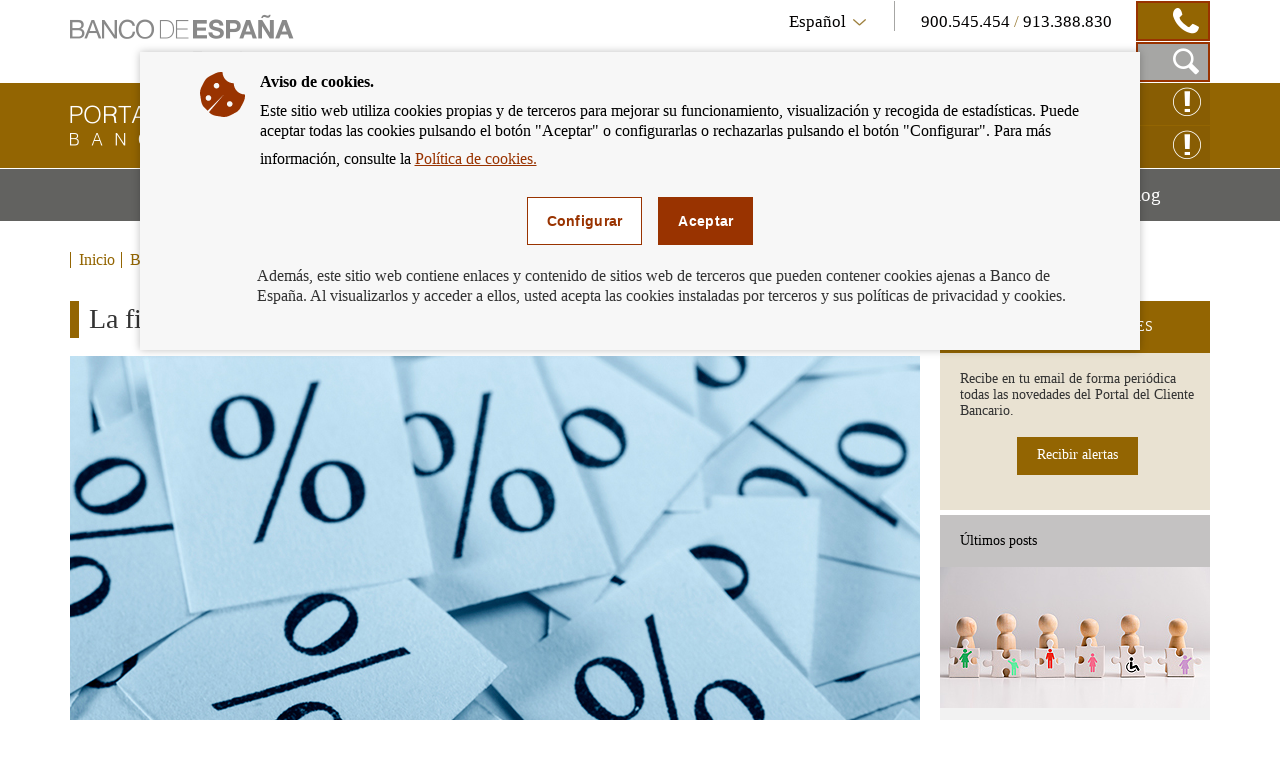

--- FILE ---
content_type: text/html; charset=UTF-8
request_url: https://clientebancario.bde.es/pcb/es/blog/La_financiacion_da346b12446b061.html?blog=%2Fwebcb%2FBlog%2FPrestamoPersonal
body_size: 10050
content:
<!DOCTYPE html>

<html lang="es" class="no-js">
<head>
	<meta http-equiv="X-UA-Compatible" content="IE=Edge">
	<meta charset="utf-8">
	<meta id="metaViewport" name="viewport" content="width=device-width, initial-scale=1.0, minimum-scale=1.0"/>	
	
	<script type="text/javascript">
		var clieban = {};
		clieban.assetPath = '/f/webcb/INF/assets/';
	</script>

	<script type='text/javascript'>const env = "PROD";</script>
	<script type='text/javascript'>var isMgmt = false;</script>
	
	


	
		<link media="all" type="text/css" rel="stylesheet" href="/s/vap_pcb/assets/css/bde-clieban-vendor.css" /><link media="all" type="text/css" rel="stylesheet" href="/s/vap_pcb/assets/css/bde-clieban.css" /><!--[if IE 9]><link media="all" type="text/css" rel="stylesheet" href="/s/vap_pcb/assets/css/bde-clieban-ie9.css" /><![endif]--><link media="print" type="text/css" rel="stylesheet" href="/s/vap_pcb/assets/css/bde-clieban-print.css" /><script src="/s/vap_pcb/assets/js/bde-clieban-vendor.js" type="text/javascript"> </script><script src="/s/vap_pcb/assets/js/bde-clieban-plugins.js" type="text/javascript"> </script><script src="/s/vap_pcb/assets/js/bde-clieban.js" type="text/javascript"> </script><script src="/s/vap_pcb/assets/js/aviso_cookies.js" type="text/javascript"> </script><link rel="shortcut icon" type="image/x-icon" href="/f/webcb/INF/assets/images/favicon.ico" />
<title>La financiación &quot;sin intereses&quot; - Cliente Bancario, Banco de España</title><link href="https://clientebancario.bde.es/pcb/es/blog/La_financiacion_da346b12446b061.html" rel="canonical" /><meta name="description" lang="es" content="La financiación &quot;sin intereses&quot;" /><meta data-type="date" name="addsearch-custom-field" content="fechaModificacion=2018-01-02" />


	
	


	<script src="/f/webcb/INF/assets/js/locale/i18n_es.js"></script>

</head>
<body>
	<div class="wrapper" id="wrapper">
		


	
		










<header class="header">
	<div class="header-top bgfluid0">
		<div class="container">
			
			<a href="http://www.bde.es/bde/es/" title="Banco de España Eurosistema" class="mainLogo">
  <span class="sr-only">Ir a la página de inicio del Banco de España</span><i class="icon-logo-banco"></i></a><div class="infoBlock col-sm-8 hidden-xs pull-right">
  <div class="languageTelBlock">
    <div id="om-3" class="language om">
      <a data-text-xs="Idioma" class="langSelected collapsed toggleMenuContent icon-flecha_idioma" aria-controls="languageSelector" aria-expanded="false" data-toggle="collapse" href="#languageSelector">
        <span class="visible-xs">Idioma</span>
        <span class="hidden-xs">Español</span>
      </a>
      <ul id="languageSelector" data-toggle="langSelected" class="languageSelector collapse">
        <li>
          <a href="/pcb/es/blog/La_financiacion_da346b12446b061.html?blog=%2Fwebcb%2FBlog%2FPrestamoPersonal" hreflang="es" lang="es">
            <abbr lang="es" title="Español">Español</abbr>
          </a>
        </li>
        <li>
          <a href="/pcb/en/blog/La_financiacion_da346b12446b061.html?blog=%2Fwebcb%2FBlog%2FPrestamoPersonal" hreflang="en" lang="en">
            <abbr lang="en" title="English">English</abbr>
          </a>
        </li>
      </ul>
    </div>
    <div id="om-1" class="telephones om">
      <span class="visible-xs">Contacto</span>
      <span class="text">
        <span data-tel="900545454" class="tel tel-mobile">900.545.454 </span>/<span class="tel"> 913.388.830</span>
      </span>
      <span class="telDecorator button"><i class="icon-contacto_telf"></i></span>
    </div>
  </div>
  <div class="searchBlock">
    <form name="formulario_buscar" aria-labelledby="searchButton" data-toggle="launchSearch" class="searchForm pull-right hidden om" id="om-0" method="get" action="/pcb/es/home/buscador/">
      <input value="es" name="lang" id="languajeValueAddSearch" type="hidden" />
      <input value="1" name="page" id="page" type="hidden" />
      <div class="input-group pull-right">
        <label for="searchField" class="sr-only">Caja de búsqueda</label>
        <input autocomplete="off" onkeyup="document.forms[0].searchterm.value = document.forms[0].searchField.value" placeholder="Buscar por..." id="searchField" class="form-control" name="searchterm" type="text" />
        <span class="input-group-btn">
          <button type="submit" class="btn searchButton btn-link button"><i class="icon-lupa_buscador"></i>
            <span class="sr-only">Buscar en el Portal del Cliente Bancario</span>
          </button>
          <button type="button" data-container="searchBlock" class="btn closeButton btn-link toggleTrigger button"><i class="icon-x_cerrar_buscar"></i>
            <span class="sr-only">Cerrar el buscador</span>
          </button>
        </span>
      </div>
    </form>
    <a data-autofocus="#searchField" id="searchButton" aria-expanded="true" title="Mostrar Caja de Búsqueda" data-container="searchBlock" data-toggle="searchForm" class="launchSearch searchButton toggleTrigger button" href="#"><i class="icon-lupa_buscador"></i>
      <span class="sr-only">Mostrar Caja de Búsqueda</span>
    </a>
  </div>
</div>

			
		</div>
	</div>
	<div class="header-logo bgfluid1">
		<div class="container">
			
			<a class="logo" href="/pcb/es/">
  <span class="sr-only">Cliente Bancario del Banco de España Eurosistema, ir a inicio</span><i class="icon-logo_portal"></i></a><div class="hidden-xs pull-right reclamacionBlock">
  <a class="reclamacion om" id="x68e8" title="Reclamación Online" target="_blank" href="https://app.bde.es/psr_www">Reclamación Online<i class="icon-consultas"></i></a>
  <a class="reclamacion om" id="xe5c8" title="Consultas online" target="_blank" href="https://app.bde.es/psr_www/psr_wwwias/xml/Arranque.html">Consultas online<i class="icon-consultas"></i></a>
</div>

			
		</div>
	</div>
</header>
<nav class="menu bgfluid2" id="menu">
	<div class="container">
		
		<ul class="menu-list">
  <li class="menu-fullsubopen">
    <a href="#" class="menu-link">Productos y servicios bancarios<span class="sr-only">Mostrar menú</span>
    </a>
    <ul>
      <li>
        <span>Financiación</span>
        <ul>
          <li>
            <a class="menu-link" href="/pcb/es/menu-horizontal/productosservici/financiacion/hipotecas/" target="_self">Hipotecas</a>
          </li>
          <li>
            <a class="menu-link" href="/pcb/es/menu-horizontal/productosservici/financiacion/deudores-hipotecarios-sin-recursos/" target="_self">Deudores hipotecarios en dificultades</a>
          </li>
          <li>
            <a class="menu-link" href="/pcb/es/menu-horizontal/productosservici/financiacion/prestamopersonal/" target="_self">Préstamo personal y crédito al consumo</a>
          </li>
        </ul>
      </li>
      <li>
        <span>Servicios de pago</span>
        <ul>
          <li>
            <a class="menu-link" href="/pcb/es/menu-horizontal/productosservici/serviciospago/tarjetas/" target="_self">Tarjetas</a>
          </li>
          <li>
            <a class="menu-link" href="/pcb/es/menu-horizontal/productosservici/serviciospago/traspasostransfe/" target="_self">Traspasos y transferencias</a>
          </li>
          <li>
            <a class="menu-link" href="/pcb/es/menu-horizontal/productosservici/serviciospago/Adeudos_domiciliados.html" target="_self">Adeudos domiciliados</a>
          </li>
          <li>
            <a class="menu-link" href="/pcb/es/menu-horizontal/productosservici/serviciospago/Cajeros.html" target="_self">Cajeros</a>
          </li>
          <li>
            <a class="menu-link" href="/pcb/es/menu-horizontal/productosservici/serviciospago/Dinero_electronico.html" target="_self">Dinero electrónico</a>
          </li>
          <li>
            <a class="menu-link" href="/pcb/es/menu-horizontal/productosservici/serviciospago/retirada_ingresos_efectivo.html" target="_self">Retirada e ingresos en efectivo</a>
          </li>
        </ul>
      </li>
      <li>
        <span>Cuentas y depósitos</span>
        <ul>
          <li>
            <a class="menu-link" href="/pcb/es/menu-horizontal/productosservici/cuentasdepositos/cuentascorriente/" target="_self">Cuentas corrientes, depósitos a la vista y libretas de ahorro</a>
          </li>
          <li>
            <a class="menu-link" href="/pcb/es/menu-horizontal/productosservici/cuentasdepositos/depositosplazo/" target="_self">Depósitos a plazo</a>
          </li>
        </ul>
      </li>
      <li>
        <span>Efectivo y cheques</span>
        <ul>
          <li>
            <a class="menu-link" href="/pcb/es/menu-horizontal/productosservici/efectivocheques/cheques/" target="_self">Cheques</a>
          </li>
          <li>
            <a class="menu-link" href="/pcb/es/menu-horizontal/productosservici/efectivocheques/Efectivo.html" target="_self">Efectivo</a>
          </li>
        </ul>
      </li>
      <li>
        <a class="menu-link" href="/pcb/es/menu-horizontal/productosservici/avales/" target="_self">Avales</a>
      </li>
      <li>
        <a class="menu-link" href="/pcb/es/menu-horizontal/productosservici/pymesautonomos/" target="_self">Pymes y autónomos</a>
      </li>
      <li>
        <a class="menu-link" href="/pcb/es/menu-horizontal/productosservici/herencias/" target="_self">Herencias</a>
      </li>
      <li>
        <span>Relacionados</span>
        <ul>
          <li>
            <a class="menu-link" href="/pcb/es/menu-horizontal/productosservici/relacionados/cirbe/" target="_self">CIRBE</a>
          </li>
          <li>
            <a class="menu-link" href="/pcb/es/menu-horizontal/productosservici/relacionados/entidades/" target="_self">Entidades</a>
          </li>
          <li>
            <a class="menu-link" href="/pcb/es/menu-horizontal/productosservici/relacionados/tiposinteres/" target="_self">Tipos de interés</a>
          </li>
          <li>
            <a class="menu-link" href="/pcb/es/menu-horizontal/productosservici/relacionados/comisiones/" target="_self">Comisiones</a>
          </li>
          <li>
            <a class="menu-link" href="https://www.bde.es/wbe/es/publicaciones/" target="_blank">Publicaciones del Banco de España</a>
          </li>
          <li>
            <a class="menu-link" href="/pcb/es/menu-horizontal/productosservici/relacionados/enlacesinteres/" target="_self">Enlaces de interés</a>
          </li>
        </ul>
      </li>
    </ul>
  </li>
  <li class="menu-fullsubopen">
    <a href="#" class="menu-link">Podemos ayudarte<span class="sr-only">Mostrar menú</span>
    </a>
    <ul>
      <li>
        <span>Consultas y reclamaciones</span>
        <ul>
          <li>
            <a class="menu-link" href="/pcb/es/menu-horizontal/podemosayudarte/consultasreclama/comorealizarconsulta/" target="_self">Cómo realizar una consulta</a>
          </li>
          <li>
            <a class="menu-link" href="/pcb/es/menu-horizontal/podemosayudarte/consultasreclama/comorealizarrecl/" target="_self">Cómo realizar una reclamación</a>
          </li>
          <li>
            <a class="menu-link" href="/pcb/es/menu-horizontal/podemosayudarte/consultasreclama/consultasreclama/" target="_self">Consultas frecuentes</a>
          </li>
        </ul>
      </li>
      <li>
        <a class="menu-link" href="/pcb/es/menu-horizontal/podemosayudarte/criterios/" target="_self">Criterios de buenas prácticas</a>
      </li>
      <li>
        <a class="menu-link" href="/pcb/es/menu-horizontal/podemosayudarte/normativa/" target="_self">Normativa</a>
      </li>
      <li>
        <a class="menu-link" href="/pcb/es/menu-horizontal/podemosayudarte/simuladores/" target="_self">Simuladores: calcula la cuota, la rentabilidad, la TAE y mucho más</a>
      </li>
    </ul>
  </li>
  <li class="menu-fullsubopen">
    <a href="#" class="menu-link">Educación financiera<span class="sr-only">Mostrar menú</span>
    </a>
    <ul>
      <li>
        <span>Qué es la educación financiera</span>
        <ul>
          <li>
            <a class="menu-link" href="/pcb/es/menu-horizontal/actualidadeducac/que-es-la-educacion-financiera/definamos-la-educacion-financiera/" target="_self">Definamos la educación financiera</a>
          </li>
          <li>
            <a class="menu-link" href="/pcb/es/menu-horizontal/actualidadeducac/que-es-la-educacion-financiera/midamos-la-educacion-financiera/" target="_self">Midamos la educación financiera</a>
          </li>
        </ul>
      </li>
      <li>
        <a class="menu-link" href="/pcb/es/menu-horizontal/actualidadeducac/educacion-financiera/" target="_self">Educación financiera para el cliente bancario</a>
      </li>
      <li>
        <a class="menu-link" href="/pcb/es/menu-horizontal/actualidadeducac/videos?videos=/webcb/Videos/Destacados" target="_self">Vídeos</a>
      </li>
      <li>
        <a class="menu-link" href="/pcb/es/menu-horizontal/actualidadeducac/podcasts?podcasts=/webcb/Podcasts/Destacados" target="_self">Podcasts</a>
      </li>
    </ul>
  </li>
  <li>
    <a class="menu-link" href="/pcb/es/blog/" target="_self">Blog<span class="sr-only">Mostrar menú</span>
    </a>
  </li>
</ul>

		
	</div>
</nav>

	
	

		
		


	
		<nav class="breadcrumbs bgfluid0">
  <div class="container">
    <ol class="breadcrumbs-list">
      <li>
        <a class="breadcrumbs-link" href="/pcb/es/">Inicio</a>
      </li>
      <li class="last">
        <a class="breadcrumbs-link" href="/pcb/es/blog/">Blog</a>
      </li>
    </ol>
  </div>
</nav>


	
	


		<div class="content" id="content">
			
			<div class="container">
			<div class="row row-flex-column">
			<div class="col-md-9 col-flex-column col-centro">














<div xmlns:commonutilities="xalan://es.bde.vcm.common.CommonUtilities" class="page-title">
  <h1>La financiación "sin intereses"</h1>
  <div class="image-wrapper">
    <div class="embed-responsive embed-responsive-16by9">
      <div class="js-youtube-player embed-responsive-item">
        <img alt="" src="/f/webcb/RCL/ActualidadEducacionFinanciera/Blog/Intereses1_850x441.jpg" />
      </div>
    </div>
  </div>
</div><div xmlns:commonutilities="xalan://es.bde.vcm.common.CommonUtilities" class="detail">
  <div id="collapseContent" class="plaintext"><p>02/01/2018</p>
<p>Es muy frecuente encontrarnos con ofertas de financiaci&oacute;n &ldquo;sin intereses&rdquo;, pero &iquest;sabemos realmente lo que significa?</p>
<p>Al financiar un producto o pedir un cr&eacute;dito, la entidad que nos lo concede puede cobrarnos intereses, comisiones y gastos.</p>
<p>Cuando nos ofrecen una financiaci&oacute;n sin intereses, lo que nos est&aacute;n diciendo es que el&nbsp;tipo de inter&eacute;s nominal o tin es cero, pero no que el resto del coste tambi&eacute;n lo sea. Para saber lo que nos va a costar realmente la financiaci&oacute;n, debemos fijarnos en la TAE de la oferta.</p>
<p>Si la oferta es sin intereses y sin comisiones ni gastos, la&nbsp;TAE ser&aacute; del 0%, pero tendr&aacute; un valor positivo si nos cobran comisiones y/o gastos.</p>
<div class="mceTmpl">
<div class="detail-info">
<p>Por ejemplo, financiar un producto que cuesta 250 euros sin intereses en 5 meses con unos gastos al inicio de 5 euros, nos costar&iacute;a en t&eacute;rminos TAE&nbsp; m&aacute;s de un 8%.&nbsp;&nbsp;</p>

</div>
</div>
<p>Calc&uacute;lalo t&uacute; mismo con nuestro <a     href="/pcb/es/menu-horizontal/podemosayudarte/simuladores/calculo_tae_prestamo_personal.html">simulador</a>.</p></div>
  <div class="commentBlock commentBlock-line">
    <div class="headerRating">
      <div class="row">
        <div id="social-links" class="social col-sm-4">
          <ul>
            <li>
              <a title="Compartir por correo" href="mailto:?subject=Portal&#160;del&#160;Cliente&#160;Bancario:&#160;La&#160;financiación&#160;&quot;sin&#160;intereses&quot;&#160;&amp;body=La&#160;financiación&#160;&quot;sin&#160;intereses&quot;&#160;:%0D%0Ahttps%3A%2F%2Fclientebancario.bde.es%2Fpcb%2Fes%2Fblog%2FLa_financiacion_da346b12446b061.html%3Fblog%3D%2Fwebcb%2FBlog%2FPrestamoPersonal">
                <span class="sr-only">Compartir por correo</span><i class="icon-sobre_email"></i></a>
            </li>
            <li>
              <a title="Compartir en ... Facebook" href="http://www.facebook.com/sharer.php?u=https%3A%2F%2Fclientebancario.bde.es%2Fpcb%2Fes%2Fblog%2FLa_financiacion_da346b12446b061.html%3Fblog%3D%2Fwebcb%2FBlog%2FPrestamoPersonal" target="_blank">
                <span class="sr-only">Compartir en ... Facebook</span><i class="icon-facebook"></i></a>
            </li>
            <li>
              <a title="Compartir en ... Twitter" href="http://twitter.com/share?url=https%3A%2F%2Fclientebancario.bde.es%2Fpcb%2Fes%2Fblog%2FLa_financiacion_da346b12446b061.html%3Fblog%3D%2Fwebcb%2FBlog%2FPrestamoPersonal" target="_blank">
                <span class="sr-only">Compartir en ... Twitter</span><i class="icon-twitter"></i></a>
            </li>
            <li>
              <a title="Compartir en ... Linkedin" href="http://www.linkedin.com/cws/share?url=https%3A%2F%2Fclientebancario.bde.es%2Fpcb%2Fes%2Fblog%2FLa_financiacion_da346b12446b061.html%3Fblog%3D%2Fwebcb%2FBlog%2FPrestamoPersonal" target="_blank">
                <span class="sr-only">Compartir en ... Linkedin</span><i class="icon-linkedin"></i></a>
            </li>
          </ul>
        </div>
        <div class="rating col-sm-8" id="ratingBlock">
          <span class="title">¿Te ha parecido útil esta información?</span>
          <div class="ratingIcons">
            <a data-valuation="ok" title="Marcar la información como útil" class="ratingIcons-link" href="#"><i class="icon-mano_ok sel"></i>
              <span class="sr-only">Marcar la información como útil</span>
            </a>
            <a data-valuation="ko" title="Marcar la información como poco útil" class="ratingIcons-link" href="#"><i class="icon-mano_no_ok"></i>
              <span class="sr-only">Marcar la información como poco útil</span>
            </a>
          </div>
          <span class="title hidden" id="ratingOK">Hemos registrado su valoración, muchas gracias por su participación.</span>
        </div>
        <div class="rating col-sm-8 hidden" id="ratingBlockOnError">
          <span class="title">El servicio de valoración no se encuentra disponible en estos momentos, disculpe las molestias.</span>
        </div>
      </div>
    </div>
    <form aria-expanded="false" id="commentsForm" method="post" class="commentsForm collapse" action="https://app.bde.es/gnt_seg/verifyRecaptcha.action">
      <input value="https%3A%2F%2Fclientebancario.bde.es%2Fpcb%2Fes%2Fblog%2FLa_financiacion_da346b12446b061.html%3Fblog%3D%2Fwebcb%2FBlog%2FPrestamoPersonal" name="url" type="hidden" />
      <input value="" id="commnets_valuation" name="commnets_valuation" type="hidden" />
      <div class="form-group">
        <label class="title" for="comments-text">Añade un comentario:</label><textarea id="comments-text" class="form-control" rows="3" name="comentario" maxlength="512"></textarea>
        <span id="msg-comentario" class="help-block">Longitud máxima del comentario 512 caracteres.</span>
        <span style="display:none;" id="msg-error" class="errorText" />
      </div>
      <div data-sitekey="6LfCdTUpAAAAAGH15aDbIkT55DNnxulLaxJZ1YzS" class="g-recaptcha"> </div>
      <span style="display:none;" id="captchaErrorText" class="errorText">Captcha Obligatorio</span>
      <div class="buttons">
        <button class="cancelButton btn btn-default" type="reset">cancelar</button>
        <button class="successButton btn btn-default" type="submit">enviar</button>
      </div>
      <span style="display:none;" id="ErrorText" class="errorText">Error en el formulario, por favor revise los campos marcados en rojo</span>
      <p class="block-suggestions__form__google__terms hide-if-error">Este formulario está protegido por reCAPTCHA. Más información en sus enlaces de política de privacidad y términos de uso.</p>
    </form>
    <script type="text/javascript">
				function getINVALID_CHAR_PREFIX() {
					var CHAR_PREFIX = 'El carácter &quot;';
					 return CHAR_PREFIX;
				}
				
				function getINVALID_CHAR_SUFFIX() {
					var CHAR_SUFFIX = '&quot; no está permitido';
					 return CHAR_SUFFIX;
				}
				
				function getWhiteList() {
					var whiteList = 'abcdefghijklmnñopqrstuvwxyzABCDEFGHIJKLMNÑOPQRSTUVWXYZ0123456789_ !¡@#$%^&amp;*()+=[{]}\',.¿?/\&quot;;:ºª€-ÀÁÂÃÄÅÆÇÈÉÊËÌÍÎÏÐÑÒÓÔÕÖØÙÚÛÜÝÞßàáâãäåæçèéêëìíîïðñòóôõöøùúûüŽÍŠšŽ\r\n';
					return whiteList;
				}
							
				
					var captchaLoaded = false;
					
					function encodeSubmitURL() {
						let formulario = document.getElementById('commentsForm');
						if (formulario[0]) {
							let notEncodedURL = window.location.href;
							let encodedURL = btoa(notEncodedURL);
							//seteamos la URL codificada
							formulario[0].value = encodedURL;
						}
					}
					
					function processError() {
						$('#ratingBlock').css('display','none');
						$('#commentsForm').css('display','none');
						$('#ratingBlockOnError').removeClass('hidden');
					}
					function validarFrm(){
						const whitelist = new Set("\u0022" + getWhiteList() + "\u0022");
						var sVal = jQuery('#comments-text').val();
						for (const iChar of sVal) {
							if (!whitelist.has(iChar)) {
								$('#msg-comentario').css('display','none');
								jQuery('#msg-error').html(getINVALID_CHAR_PREFIX() + iChar + getINVALID_CHAR_SUFFIX());
								jQuery('#comments-text').focus();
								$('#msg-error').show();
								$('#ErrorText').show();   
								return false;
							}
						}
						jQuery('#msg-error').html('');
						return true;
					}	
					
					function getGoogleCaptchaJS() {
						// Obtenemos el fichero de captcha de google desde aquí para asegurar que
						// se carga al final y que todos los elementos esten construidos en el DOM
						var script = document.createElement('script');
						script.src = 'https://www.google.com/recaptcha/api.js';
						script.onerror = function() {
						  console.log('Error al recuperar api.js desde google.com');
						};	
						script.async = false;	
						document.body.appendChild(script);
					}	
					
					$('a.ratingIcons-link').click(function() {
						encodeSubmitURL();
						getGoogleCaptchaJS();
					});
					
					//$("#comments-text").on("input", function() {
					//	$(".successButton").prop("disabled", !$(this).val().trim());
					//});
					
					
					var frm = $('#commentsForm');
					frm.submit(function (e) {
						e.preventDefault();
						var validar = validarFrm();
						//if(validarFrm()){
							$.ajax({
								accepts: { json: 'application/json' },
								type: frm.attr('method'),
								url: frm.attr('action'),
								xhrFields: {
									withCredentials: true
								},
								data: frm.serialize(),
								success: function (data) {
									$('#captchaErrorText').css('display','none');
									if (data.isCaptchaOk != true) {
										$('#captchaErrorText').show();	
										$('#ErrorText').show();                	
									} else if (data.isDatosProcesados != true) {
										processError();
									} else if (validar){
										$('#commentsForm').css('display','none');
										$('#ratingOK').removeClass('hidden');
									}
								},
								error: function () {
									if (data.isCaptchaOk != true) {
										$('#captchaErrorText').show();	
										$('#ErrorText').show();                	
									}
									if(validar){
										processError();
									}
								},
								dataType: 'json'
							});				        
						//}
					});		
				</script>
  </div>
</div>
















<div class="navigation clearfix navigation-right">
  <div class="navigation-item navigation-item--prev">
    <span class="navigation-text">ANTERIOR</span>
    <a class="navigation-link" aria-label="/webcb/Blog/PrestamoPersonal - La Central de Información de Riesgos" href="/pcb/es/blog/La_Central_de_I_122c89639bbb061.html?blog=/webcb/Blog/PrestamoPersonal">
      <span>La Central de Información de Riesgos</span>
    </a>
  </div>
  <div class="navigation-item navigation-item--next">
    <span class="navigation-text">SIGUIENTE</span>
    <a class="navigation-link" aria-label="/webcb/Blog/PrestamoPersonal - FIPRE y FIPER" href="/pcb/es/blog/FIPRE_y_FIPER.html?blog=/webcb/Blog/PrestamoPersonal">
      <span>FIPRE y FIPER</span>
    </a>
  </div>
</div>


			</div>
			<div class="col-md-3 col-flex-column col-rel-der">










<div class="related">
	
	
		
									
		
	
		
									
		
	
		
									
		
	
	
		<ul class="related-list" id="related">
			
				<li class="related-item highlight">
  <h2 data-id="related-subscribe-news" class="related-header">SUSCRIPCIÓN A NOVEDADES</h2>
  <div id="related-subscribe-news" class="related-body">
    <p class="related-text">Recibe en tu email de forma periódica todas las novedades del Portal del Cliente Bancario.</p>
    <div class="button-group">
      <a target="_self" class="buttonCB button1" href="/pcb/es/blog/otros/suscripciones/">Recibir alertas</a>
    </div>
  </div>
</li>

			
				<li class="related-item">
  <h2 data-id="related-last-posts" class="related-header">Últimos posts</h2>
  <div id="related-last-posts" class="related-body">
    <ul class="related-body--list ">
      <li class="content-itd--list">
        <div class="content-itd content-itd--line">
          <div class="image-wrapper">
            <img class="content-itd--image" alt="" src="/f/webcb/RCL/ActualidadEducacionFinanciera/Blog/novedades/guardador-de-hecho-2026-270x141.jpg" />
          </div>
          <div class="content-itd--title">
            <a aria-label="posts - Guardador de hecho: apertura y disposición de cuentas de personas con discapacidad" href="/pcb/es/blog/guardador-de-hecho-apertura-y-disposicion-de-cuentas-de-personas-con-discapacidad.html">Guardador de hecho: apertura y disposición de cuentas de personas con discapacidad</a>
          </div>
        </div>
      </li>
      <li class="content-itd--list">
        <div class="content-itd content-itd--line">
          <div class="image-wrapper">
            <img class="content-itd--image" alt="" src="/f/webcb/RCL/ActualidadEducacionFinanciera/Blog/novedades/comprar-casa-cheque-transferencia-2026-270x141.jpg" />
          </div>
          <div class="content-itd--title">
            <a aria-label="posts - ¿Cheque o transferencia? Cómo se hace el pago de la vivienda" href="/pcb/es/blog/compra-de-vivienda-cheque-o-transferencia.html">¿Cheque o transferencia? Cómo se hace el pago de la vivienda</a>
          </div>
        </div>
      </li>
      <li class="content-itd--list">
        <div class="content-itd content-itd--line">
          <div class="image-wrapper">
            <img class="content-itd--image" alt="" src="/f/webcb/RCL/ActualidadEducacionFinanciera/Blog/novedades/informacion-enero-2026-270x141.jpg" />
          </div>
          <div class="content-itd--title">
            <a aria-label="posts - ¿Qué información te enviará tu banco en enero?" href="/pcb/es/blog/que-informacion-te-enviara-tu-banco-en-enero.html">¿Qué información te enviará tu banco en enero?</a>
          </div>
        </div>
      </li>
    </ul>
  </div>
</li>

			
				











<li class="related-item">
  <h2 data-id="related-interest-rates" class="related-header">Categorías</h2>
  <div id="related-interest-rates" class="related-body">
    <ul class="related-body--list ">
      <li class="">
        <a aria-label="categories - Todos" href="/pcb/es/blog/?blog=/webcb/Blog" class="related-link">Todos</a>
      </li>
      <li class="">
        <a aria-label="categories - Avales" href="/pcb/es/blog/?blog=/webcb/Blog/Avales" class="related-link">Avales</a>
      </li>
      <li class="">
        <a aria-label="categories - Cuentas y depósitos" href="/pcb/es/blog/?blog=/webcb/Blog/CuentasDepositos" class="related-link">Cuentas y depósitos</a>
      </li>
      <li class="">
        <a aria-label="categories - Deudores hipotecarios sin recursos" href="/pcb/es/blog/?blog=/webcb/Blog/DeudoresHipotecariosSinRecursos" class="related-link">Deudores hipotecarios sin recursos</a>
      </li>
      <li class="">
        <a aria-label="categories - Educación financiera" href="/pcb/es/blog/?blog=/webcb/Blog/EducacionFinanciera" class="related-link">Educación financiera</a>
      </li>
      <li class="related-item--hidden">
        <a aria-label="categories - Efectivo y cheques" href="/pcb/es/blog/?blog=/webcb/Blog/EfectivoCheques" class="related-link">Efectivo y cheques</a>
      </li>
      <li class="related-item--hidden">
        <a aria-label="categories - Herencias" href="/pcb/es/blog/?blog=/webcb/Blog/Herencias" class="related-link">Herencias</a>
      </li>
      <li class="related-item--hidden">
        <a aria-label="categories - Hipotecas" href="/pcb/es/blog/?blog=/webcb/Blog/Hipotecas" class="related-link">Hipotecas</a>
      </li>
      <li class="related-item--hidden">
        <a aria-label="categories - Comisiones" href="/pcb/es/blog/?blog=/webcb/Blog/Otras/Comisiones" class="related-link">Comisiones</a>
      </li>
      <li class="related-item--hidden">
        <a aria-label="categories - Consultas y reclamaciones" href="/pcb/es/blog/?blog=/webcb/Blog/Otras/ConsultasYReclamaciones" class="related-link">Consultas y reclamaciones</a>
      </li>
      <li class="related-item--hidden">
        <a aria-label="categories - Entidades" href="/pcb/es/blog/?blog=/webcb/Blog/Otras/Entidades" class="related-link">Entidades</a>
      </li>
      <li class="related-item--hidden">
        <a aria-label="categories - Normativa" href="/pcb/es/blog/?blog=/webcb/Blog/Otras/Normativa" class="related-link">Normativa</a>
      </li>
      <li class="related-item--hidden">
        <a aria-label="categories - Tipos de interés" href="/pcb/es/blog/?blog=/webcb/Blog/Otras/TiposDeInteres" class="related-link">Tipos de interés</a>
      </li>
      <li class="related-item--hidden">
        <a aria-label="categories - Préstamo personal" href="/pcb/es/blog/?blog=/webcb/Blog/PrestamoPersonal" class="related-link">Préstamo personal</a>
      </li>
      <li class="related-item--hidden">
        <a aria-label="categories - Pymes y Autónomos" href="/pcb/es/blog/?blog=/webcb/Blog/PymesAutonomos" class="related-link">Pymes y Autónomos</a>
      </li>
      <li class="related-item--hidden">
        <a aria-label="categories - Servicios de pago" href="/pcb/es/blog/?blog=/webcb/Blog/ServiciosPago" class="related-link">Servicios de pago</a>
      </li>
    </ul>
    <div class="related-footer">
      <a href="#related-interest-rates" class="related-link more" title="Acceso a Más categorías">Más categorías</a>
    </div>
  </div>
</li>

			
		</ul>
	
</div>

			</div>
			</div>
			</div>


















 
		</div>
		


	
		










<footer class="footer">
  	<div class="footer-social bgfluid1">
  		<div class="container">
			
			<div class="footer-social--wrapper">
  <ul class="footer-social--list">
    <li>
      <a class="icon-twitter" target="_blank" href="https://twitter.com/BancoDeEspana" title="twitter">
        <span class="sr-only">twitter</span>
      </a>
    </li>
    <li>
      <a class="icon-flickr" target="_blank" href="https://www.flickr.com/photos/bde_fotos/albums" title="flickr">
        <span class="sr-only">flickr</span>
      </a>
    </li>
    <li>
      <a class="icon-youtube" target="_blank" href="http://www.youtube.com/user/bdeeuro" title="youtube">
        <span class="sr-only">youtube</span>
      </a>
    </li>
    <li>
      <a class="icon-linkedin" target="_blank" href="https://www.linkedin.com/company/banco-de-espana" title="linkedin">
        <span class="sr-only">linkedin</span>
      </a>
    </li>
    <li>
      <a class="icon-rss" target="_self" href="/pcb/es/blog/index.rss.html" title="rss">
        <span class="sr-only">rss</span>
      </a>
    </li>
  </ul>
  <div class="boton_suscripcion">
    <a href="/pcb/es/blog/otros/suscripciones/" class="buttonCB button1" target="_self">RECIBIR ALERTAS</a>
  </div>
</div>

			
  		</div>
  	</div>
   	<div class="footer-quicklinks bgfluid3">
   		<div class="container">
   			<div class="row">
   				<div class="col-sm-8 col-md-7 hidden-xs">
   					<div class="row">
   						<div class="col-xs-6">
							
							<ul id="footer-products" class="footer-products">
  <li class="">
    <a aria-label="footer-products-Hipotecas" href="/pcb/es/menu-horizontal/productosservici/financiacion/hipotecas/">Hipotecas</a>
  </li>
  <li class="">
    <a aria-label="footer-products-Préstamos" href="/pcb/es/menu-horizontal/productosservici/financiacion/prestamopersonal/">Préstamos</a>
  </li>
  <li class="">
    <a aria-label="footer-products-Tarjetas" href="/pcb/es/menu-horizontal/productosservici/serviciospago/tarjetas/">Tarjetas</a>
  </li>
  <li class="">
    <a aria-label="footer-products-Cheques" href="/pcb/es/menu-horizontal/productosservici/efectivocheques/cheques/">Cheques</a>
  </li>
  <li class="">
    <a aria-label="footer-products-Cajeros" href="/pcb/es/menu-horizontal/productosservici/serviciospago/Cajeros.html">Cajeros</a>
  </li>
  <li class="">
    <a aria-label="footer-products-Transferencias" href="/pcb/es/menu-horizontal/productosservici/serviciospago/traspasostransfe/">Transferencias</a>
  </li>
</ul>

							
						</div>
						<div class="col-xs-6">
							
							<ul class="footer-products">
  <li>
    <a href="/pcb/es/menu-horizontal/podemosayudarte/simuladores/">Simuladores</a>
  </li>
  <li>
    <a href="/pcb/es/menu-horizontal/productosservici/relacionados/tiposinteres/">Tipos de interés</a>
  </li>
</ul>

							
						</div>
					</div>
				</div>
       			<div class="col-sm-4 col-md-5">
					
					<div class="footer-featured">
  <h2 class="footer-featured--title">Enlaces destacados</h2>
  <ul class="footer-featured--list">
    <li>
      <a target="_blank" href="http://www.bde.es/bde/es/" class="icon-enlaces_destacados_flecha">Banco de España</a>
    </li>
    <li>
      <a target="_blank" href="http://www.bde.es/bde/es/secciones/servicios/Particulares_y_e/Central_de_Infor/Central_de_Info_04db72d6c1fd821.html" class="icon-enlaces_destacados_flecha">Central de Información de Riesgos (CIRBE)</a>
    </li>
    <li>
      <a target="_blank" href="https://finance.ec.europa.eu/consumer-finance-and-payments/retail-financial-services/financial-dispute-resolution-network-fin-net_es" class="icon-enlaces_destacados_flecha">FIN-NET</a>
    </li>
    <li>
      <a target="_blank" href="https://www.bde.es/bde/es/secciones/servicios/Particulares_y_e/Registros_de_Ent/" class="icon-enlaces_destacados_flecha">Registro de Entidades</a>
    </li>
    <li>
      <a href="/pcb/es/menu-horizontal/productosservici/relacionados/enlacesinteres/" class="footer-featured--more icon-mas_icon">Más enlaces de interés</a>
    </li>
  </ul>
</div>

					
       			</div>
			</div>			
		</div>
	</div>
   	<div class="footer-links bgfluid3">
   		<div class="container">
			
			<div class="row">
  <div class="col-sm-12 col-md-9 hidden-xs">
    <ul id="om-4" class="footer-links--list om">
      <li>
        <a target="_self" href="/pcb/es/pie-de-pagina/copyright/mapaweb/">Mapa web</a>
      </li>
      <li>
        <a target="_self" href="/pcb/es/pie-de-pagina/copyright/avisolegal/">Aviso legal </a>
      </li>
      <li>
        <a target="_blank" href="https://www.bde.es/bde/es/Pie/Acces/">Accesibilidad</a>
      </li>
      <li>
        <a target="_blank" href="https://www.bde.es/bde/es/Pie/privacidad/Politica_de_privacidad.html">Política de privacidad</a>
      </li>
      <li>
        <a target="_blank" href="https://www.bde.es/bde/es/Pie/politica-de-cookies/politica-de-cookies.html">Política de cookies</a>
      </li>
      <li>
        <a target="_blank" href="https://app.bde.es/psr_www/psr_wwwias/xml/Arranque.html">Consultas</a>
      </li>
    </ul>
  </div>
  <div class="col-sm-12 col-md-3">
    <div class="footer-copy">
      <span class="footer-copy--text">© Banco de España</span>
    </div>
  </div>
</div>

				
		</div>
	</div>	
</footer>
	
	


	</div>
	
	


</body>
</html>






